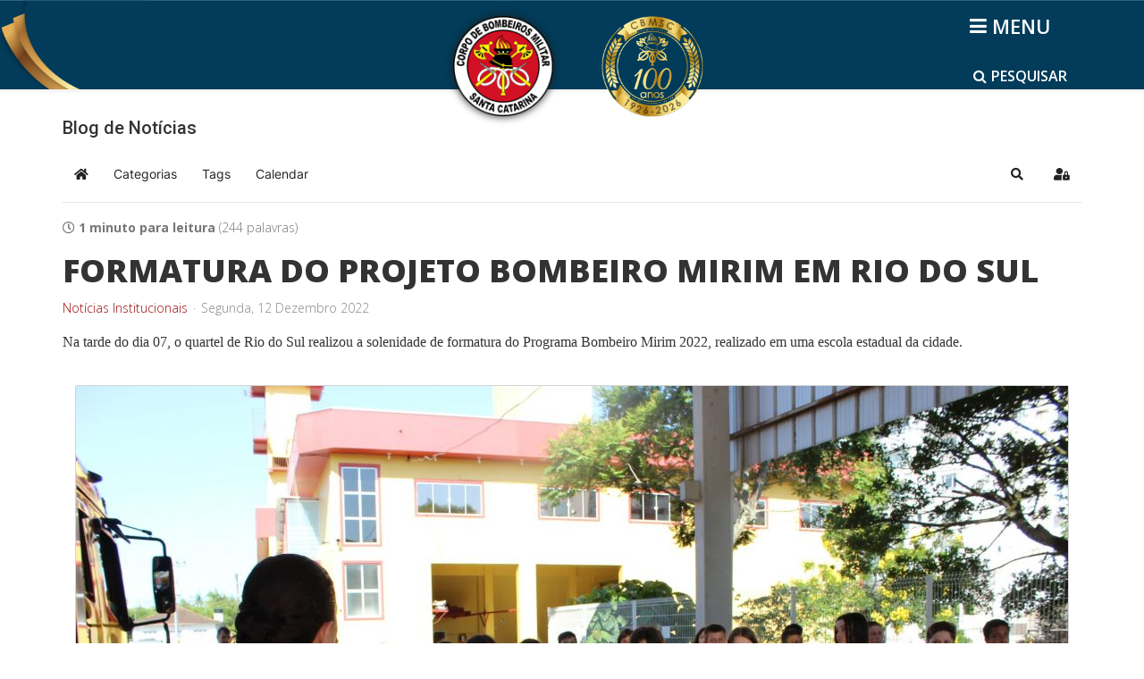

--- FILE ---
content_type: text/html; charset=utf-8
request_url: https://cbm.sc.gov.br/index.php/blog-de-noticias/formatura-do-projeto-bombeiro-mirim-em-rio-do-sul
body_size: 13481
content:
<!DOCTYPE html>
<html xmlns="http://www.w3.org/1999/xhtml" xml:lang="pt-br" lang="pt-br" dir="ltr">
    <head>
        <meta http-equiv="X-UA-Compatible" content="IE=edge">
        <meta name="viewport" content="width=device-width, initial-scale=1">
                <!-- head -->
        <base href="https://cbm.sc.gov.br/index.php/blog-de-noticias/formatura-do-projeto-bombeiro-mirim-em-rio-do-sul" />
	<meta http-equiv="content-type" content="text/html; charset=utf-8" />
	<meta name="keywords" content="CBMSC, CBM,
bombeiro" />
	<meta name="rights" content="CBMSC" />
	<meta name="description" content="Na tarde do dia 07, o quartel de Rio do Sul realizou a solenidade de formatura do Programa Bombeiro Mirim 2022, realizado em uma escola estadual da cidade.&amp;nbsp;" />
	<meta name="generator" content="Joomla! - Open Source Content Management" />
	<title>FORMATURA DO PROJETO BOMBEIRO MIRIM EM RIO DO SUL - Blog de Notícias</title>
	<link href="https://cbm.sc.gov.br/index.php/blog-de-noticias?view=rsd&tmpl=component" rel="EditURI" type="application/rsd+xml" />
	<link href="https://cbm.sc.gov.br/components/com_easyblog/wlwmanifest.xml" rel="wlwmanifest" type="application/wlwmanifest+xml" />
	<link href="https://cbm.sc.gov.br/index.php/blog-de-noticias/formatura-do-projeto-bombeiro-mirim-em-rio-do-sul" rel="canonical" />
	<link href="/index.php/blog-de-noticias/formatura-do-projeto-bombeiro-mirim-em-rio-do-sul?format=amp" rel="amphtml" />
	<link href="//cbm.sc.gov.br/images/NovoBlog/11816/b2ap3_thumbnail_IMG_8578.JPG" rel="preload" as="image" />
	<link href="/images/imagens/Logo_pqueno.png" rel="shortcut icon" type="image/vnd.microsoft.icon" />
	<link href="/media/com_jce/site/css/content.min.css?badb4208be409b1335b815dde676300e" rel="stylesheet" type="text/css" />
	<link href="//fonts.googleapis.com/css?family=Open+Sans:300,300italic,regular,italic,600,600italic,700,700italic,800,800italic&amp;subset=latin" rel="stylesheet" type="text/css" />
	<link href="//fonts.googleapis.com/css?family=Roboto:100,100italic,300,300italic,regular,italic,500,500italic,700,700italic,900,900italic&amp;subset=latin-ext" rel="stylesheet" type="text/css" />
	<link href="/templates/shaper_helix3/css/bootstrap.min.css" rel="stylesheet" type="text/css" />
	<link href="/templates/shaper_helix3/css/font-awesome.min.css" rel="stylesheet" type="text/css" />
	<link href="/templates/shaper_helix3/css/legacy.css" rel="stylesheet" type="text/css" />
	<link href="/templates/shaper_helix3/css/template.css" rel="stylesheet" type="text/css" />
	<link href="/templates/shaper_helix3/css/presets/cbmsc.css" rel="stylesheet" class="preset" type="text/css" />
	<link href="/templates/shaper_helix3/css/custom.css" rel="stylesheet" type="text/css" />
	<link href="/templates/shaper_helix3/css/frontend-edit.css" rel="stylesheet" type="text/css" />
	<link href="/media/jui/css/chosen.css?2790c9277576ba8d8b9b5c2546597b64" rel="stylesheet" type="text/css" />
	<link href="/media/com_finder/css/finder.css?2790c9277576ba8d8b9b5c2546597b64" rel="stylesheet" type="text/css" />
	<link href="/media/foundry/css/foundry.min.css?71f13d02d937c88bb0a174fd617138cd=1" rel="stylesheet" type="text/css" />
	<link href="/media/foundry/css/vendor/fontawesome/css/all.min.css?71f13d02d937c88bb0a174fd617138cd=1" rel="stylesheet" type="text/css" />
	<link href="/components/com_easyblog/themes/origami/styles/style-6.0.9.min.css" rel="stylesheet" type="text/css" />
	<link href="/modules/mod_stackideas_toolbar/assets/css/toolbar.min.css" rel="stylesheet" type="text/css" />
	<link href="/media/foundry/css/utilities.min.css?71f13d02d937c88bb0a174fd617138cd=1" rel="stylesheet" type="text/css" />
	<link href="/templates/shaper_helix3/html/com_easyblog/styles/custom.css" rel="stylesheet" type="text/css" />
	<style type="text/css">
body{font-family:Open Sans, sans-serif; font-size:14px; font-weight:300; }h1{font-family:Open Sans, sans-serif; font-weight:800; }h2{font-family:Roboto, sans-serif; font-size:30px; font-weight:500; }h3{font-family:Roboto, sans-serif; font-size:22px; font-weight:500; }h4{font-family:Roboto, sans-serif; font-size:18px; font-weight:500; }h5{font-family:Roboto, sans-serif; font-size:16px; font-weight:500; }h6{font-family:Roboto, sans-serif; font-weight:500; }@media (min-width: 1400px) {
.container {
max-width: 1140px;
}
}#sp-header{ background-image:url("/images/logo_marcas/Faixas.png");background-repeat:no-repeat;background-size:cover;background-attachment:scroll;background-position:50% 50%; }#sp-corpo-do-site{ margin:30px 0px 20px 0px; }#sp-bottom{ background-color:#f5f5f5;margin:0px 0px 99px 0px; }#sp-assinaturas{ background-image:url("/images/logo_marcas/Faixa-Rodape.png");padding:10px 2px; }
	</style>
	<script type="application/json" class="joomla-script-options new">{"csrf.token":"3fd5325a09b706c0bc7cc6076e6ddde1","system.paths":{"root":"","base":""},"fd.options":{"rootUrl":"https:\/\/cbm.sc.gov.br","environment":"production","version":"1.1.15","token":"3fd5325a09b706c0bc7cc6076e6ddde1","scriptVersion":"71f13d02d937c88bb0a174fd617138cd=1","scriptVersioning":true,"isMobile":false}}</script>
	<script src="/media/jui/js/jquery.min.js?2790c9277576ba8d8b9b5c2546597b64" type="text/javascript"></script>
	<script src="/media/jui/js/jquery-noconflict.js?2790c9277576ba8d8b9b5c2546597b64" type="text/javascript"></script>
	<script src="/media/jui/js/jquery-migrate.min.js?2790c9277576ba8d8b9b5c2546597b64" type="text/javascript"></script>
	<script src="/media/system/js/core.js?2790c9277576ba8d8b9b5c2546597b64" type="text/javascript"></script>
	<script src="/media/foundry/scripts/core.min.js?71f13d02d937c88bb0a174fd617138cd=1" type="text/javascript"></script>
	<script src="https://cbm.sc.gov.br/modules/mod_stackideas_toolbar/assets/scripts/module.min.js" type="text/javascript"></script>
	<script src="/templates/shaper_helix3/js/bootstrap.min.js" type="text/javascript"></script>
	<script src="/templates/shaper_helix3/js/jquery.sticky.js" type="text/javascript"></script>
	<script src="/templates/shaper_helix3/js/main.js" type="text/javascript"></script>
	<script src="/templates/shaper_helix3/js/frontend-edit.js" type="text/javascript"></script>
	<script src="/media/jui/js/chosen.jquery.min.js?2790c9277576ba8d8b9b5c2546597b64" type="text/javascript"></script>
	<script src="/media/jui/js/jquery.autocomplete.min.js?2790c9277576ba8d8b9b5c2546597b64" type="text/javascript"></script>
	<script type="text/javascript">

var sp_preloader = '0';

var sp_gotop = '0';

var sp_offanimation = 'drarkplus';

	jQuery(function ($) {
		initChosen();
		$("body").on("subform-row-add", initChosen);

		function initChosen(event, container)
		{
			container = container || document;
			$(container).find(".advancedSelect").chosen({"disable_search_threshold":10,"search_contains":true,"allow_single_deselect":true,"placeholder_text_multiple":"Digite ou selecione algumas op\u00e7\u00f5es","placeholder_text_single":"Selecione uma op\u00e7\u00e3o","no_results_text":"Selecione alguma op\u00e7\u00e3o"});
		}
	});
	
jQuery(document).ready(function() {
	var value, searchword = jQuery('#mod-finder-searchword259');

		// Get the current value.
		value = searchword.val();

		// If the current value equals the default value, clear it.
		searchword.on('focus', function ()
		{
			var el = jQuery(this);

			if (el.val() === 'Pesquisar...')
			{
				el.val('');
			}
		});

		// If the current value is empty, set the previous value.
		searchword.on('blur', function ()
		{
			var el = jQuery(this);

			if (!el.val())
			{
				el.val(value);
			}
		});

		jQuery('#mod-finder-searchform259').on('submit', function (e)
		{
			e.stopPropagation();
			var advanced = jQuery('#mod-finder-advanced259');

			// Disable select boxes with no value selected.
			if (advanced.length)
			{
				advanced.find('select').each(function (index, el)
				{
					var el = jQuery(el);

					if (!el.val())
					{
						el.attr('disabled', 'disabled');
					}
				});
			}
		});
	var suggest = jQuery('#mod-finder-searchword259').autocomplete({
		serviceUrl: '/index.php/component/finder/?task=suggestions.suggest&amp;format=json&amp;tmpl=component',
		paramName: 'q',
		minChars: 1,
		maxHeight: 400,
		width: 300,
		zIndex: 9999,
		deferRequestBy: 500
	});});function showPesquisar259() {
  var modulo_busca = document.getElementById("modulo_busca259"); 
  //var search_box = document.getElementById("finder259");  
  var i_search = document.getElementById("i_search259");
  var i_close = document.getElementById("i_close259");
  if (modulo_busca.classList.contains("show_pesquisar")) {  
    i_search.style.display = "block";
    i_close.style.display = "none";
    modulo_busca.classList.remove("show_pesquisar");
  } else {    
    i_search.style.display = "none";
    i_close.style.display = "block";
    modulo_busca.classList.add("show_pesquisar");
  }
};
jQuery(document).ready(function() {
	var value, searchword = jQuery('#mod-finder-searchword263');

		// Get the current value.
		value = searchword.val();

		// If the current value equals the default value, clear it.
		searchword.on('focus', function ()
		{
			var el = jQuery(this);

			if (el.val() === 'Pesquisar...')
			{
				el.val('');
			}
		});

		// If the current value is empty, set the previous value.
		searchword.on('blur', function ()
		{
			var el = jQuery(this);

			if (!el.val())
			{
				el.val(value);
			}
		});

		jQuery('#mod-finder-searchform263').on('submit', function (e)
		{
			e.stopPropagation();
			var advanced = jQuery('#mod-finder-advanced263');

			// Disable select boxes with no value selected.
			if (advanced.length)
			{
				advanced.find('select').each(function (index, el)
				{
					var el = jQuery(el);

					if (!el.val())
					{
						el.attr('disabled', 'disabled');
					}
				});
			}
		});
	var suggest = jQuery('#mod-finder-searchword263').autocomplete({
		serviceUrl: '/index.php/component/finder/?task=suggestions.suggest&amp;format=json&amp;tmpl=component',
		paramName: 'q',
		minChars: 1,
		maxHeight: 400,
		width: 300,
		zIndex: 9999,
		deferRequestBy: 500
	});});function showPesquisar263() {
  var modulo_busca = document.getElementById("modulo_busca263"); 
  //var search_box = document.getElementById("finder263");  
  var i_search = document.getElementById("i_search263");
  var i_close = document.getElementById("i_close263");
  if (modulo_busca.classList.contains("show_pesquisar")) {  
    i_search.style.display = "block";
    i_close.style.display = "none";
    modulo_busca.classList.remove("show_pesquisar");
  } else {    
    i_search.style.display = "none";
    i_close.style.display = "block";
    modulo_busca.classList.add("show_pesquisar");
  }
};
	</script>
	<!--googleoff: index-->
<script type="text/javascript">
window.ezb = window.eb = {
	"environment": "production",
	"rootUrl": "https://cbm.sc.gov.br",
	"ajaxUrl": "https://cbm.sc.gov.br/?option=com_easyblog&lang=&Itemid=1120",
	"token": "3fd5325a09b706c0bc7cc6076e6ddde1",
	"mobile": false,
	"ios": false,
	"locale": "pt-BR",
	"momentLang": "pt-br",
	"direction": "ltr",
	"appearance": "light",
	"version": "3922345bbbd43179c61c242e03bb5af8",
	"scriptVersioning": true
};
</script>
<!--googleon: index-->
	<script src="/media/com_easyblog/scripts/site-6.0.9-basic.min.js"></script>
	<style type="text/css">#eb .eb-header .eb-toolbar,#eb .eb-toolbar__search { background-color:#ffffff;}#eb .eb-header .eb-toolbar,#eb .eb-toolbar__item--search,#eb .eb-toolbar__search .o-select-group .form-control {border-color:#ffffff; }#eb .eb-toolbar__search-close-btn > a,#eb .eb-toolbar__search-close-btn > a:hover,#eb .eb-toolbar__search-close-btn > a:focus,#eb .eb-toolbar__search-close-btn > a:active,#eb .eb-header .eb-toolbar .eb-toolbar__search-input,#eb .eb-header .eb-toolbar .o-nav__item .eb-toolbar__link,#eb .eb-toolbar__search .o-select-group .form-control,#eb .eb-toolbar .btn-search-submit { color:#000000 !important; }#eb .eb-toolbar__search .o-select-group__drop {color:#000000;}#eb .eb-toolbar__search .o-select-group,#eb .eb-header .eb-toolbar .o-nav__item.is-active .eb-toolbar__link,#eb .eb-header .eb-toolbar .o-nav__item .eb-toolbar__link:hover,#eb .eb-header .eb-toolbar .o-nav__item .eb-toolbar__link:focus,#eb .eb-header .eb-toolbar .o-nav__item .eb-toolbar__link:active { background-color:#cc0000; }#eb .eb-toolbar__link.has-composer,#eb .eb-toolbar .btn-search-submit {background-color:#cc0000 !important; }#eb .eb-reading-progress {background:#f5f5f5 !important;color:#22264e !important;}#eb .eb-reading-progress::-webkit-progress-bar {background:#f5f5f5 !important;}#eb .eb-reading-progress__container {background-color:#f5f5f5 !important;}#eb .eb-reading-progress::-moz-progress-bar {background:#22264e !important;}#eb .eb-reading-progress::-webkit-progress-value {background:#22264e !important;}#eb .eb-reading-progress__bar {background:#22264e !important;}</style>
	<!--googleoff: index-->
<script>
window.tb = {
"token": "3fd5325a09b706c0bc7cc6076e6ddde1",
"ajaxUrl": "https://cbm.sc.gov.br/index.php?option=com_ajax&module=stackideas_toolbar&format=json",
"userId": "0",
"appearance": "light",
"theme": "si-theme-foundry",
"ios": false,
"mobile": false,
};
</script>
<!--googleon: index-->

        <meta name="google-site-verification" content="kld-dS1TrTUVzBE0J93D65oRbkPssisQOV1uoBfmRhM" />

<!-- Google tag (gtag.js) - Google Analytics GA4 -->
<script async src="https://www.googletagmanager.com/gtag/js?id=G-191SPB8NK4"></script>
<script>
  window.dataLayer = window.dataLayer || [];
  function gtag(){dataLayer.push(arguments);}
  gtag('js', new Date());

  gtag('config', 'G-191SPB8NK4');
</script>
    </head>

    <body class="site com-easyblog view-entry no-layout no-task itemid-1120 pt-br ltr blog_principal  sticky-header layout-fluid blog_principal off-canvas-menu-init">

        <div class="body-wrapper">
            <div class="body-innerwrapper">
                <section id="sp-titulo"><div class="container"><div class="row"><div id="sp-title" class="col-lg-12 "><div class="sp-column "></div></div></div></div></section><header id="sp-header"><div class="container"><div class="row"><div id="sp-search" class="col-4 col-lg-4 "><div class="sp-column aaa"><div class="sp-module "><div class="sp-module-content"><div id="modulo_busca263">
    <a class="btn_pesquisar" onclick="showPesquisar263()"><i id="i_search263" class="fa fa-search"></i><i id="i_close263" class="fa fa-times" style="display: none;"></i><span>PESQUISAR</span></a>  

    <div id="finder263" class="caixa_pesquisa finder">
        <form id="mod-finder-searchform263" action="/index.php/pesquisa/busca-inteligente" method="get" class="form-search" role="search">
            <input type="text" name="q" id="mod-finder-searchword263" class="search-query input-medium" size="50" value="" placeholder="Pesquisar..."/><br /><label for="mod-finder-searchword263" class="element-invisible finder"> Busca Geral</label><button class="btn btn-primary hasTooltip  finder" type="submit" ><span class="icon-search icon-white"></span></button>
                                            </form>          
    </div>
</div>
</div></div><div class="sp-module  intra_web"><div class="sp-module-content">

<div class="custom intra_web"  >
	</div>
</div></div></div></div><div id="sp-logo1" class="col-4 col-lg-4 "><div class="sp-column aaa"><div class="sp-module "><div class="sp-module-content">

<div class="custom"  >
	<p style="display: flex; justify-content: center;"><a href="/index.php"> <img src="/images/logo_marcas/Logo.png" alt="Logo CBMSC" height="150px" /> </a> <a href="/100anos"> <img src="/images/logo_marcas/Logo_Centenário.png" alt="Logo Centenário" height="150" class="logo-centenario" /> </a></p>
<style>

#sp-logo1 a .logo-centenario {
     margin-top: 18px;
     max-width: 114px; 
     margin-left: 40px;
 }

  @media (max-width: 576px) {
    #sp-logo1 a .logo-centenario {
      margin-left: 4px;
    }
  }

@media (max-height: 480px) {
  #sp-logo1 a .logo-centenario {
    max-width: 71px;
    margin-top: 5px;
  }

</style></div>
</div></div></div></div><div id="sp-menu" class="col-4 col-lg-4 "><div class="sp-column aaa"><div class="sp-module "><div class="sp-module-content"><div id="modulo_busca259">
    <a class="btn_pesquisar" onclick="showPesquisar259()"><i id="i_search259" class="fa fa-search"></i><i id="i_close259" class="fa fa-times" style="display: none;"></i><span>PESQUISAR</span></a>  

    <div id="finder259" class="caixa_pesquisa finder">
        <form id="mod-finder-searchform259" action="/index.php/pesquisa/busca-inteligente" method="get" class="form-search" role="search">
            <input type="text" name="q" id="mod-finder-searchword259" class="search-query input-medium" size="50" value="" placeholder="Pesquisar..."/><br /><label for="mod-finder-searchword259" class="element-invisible finder">Busca Geral</label><button class="btn btn-primary hasTooltip  finder" type="submit" ><span class="icon-search icon-white"></span></button>
                                            </form>          
    </div>
</div>
</div></div>			<a id="offcanvas-toggler" aria-label="Helix3 Megamenu Options" href="#"><i class="fa fa-bars" title="Helix3 Megamenu Options"></i></a>
		</div></div></div></div></header><section id="sp-corpo-do-site"><div class="container"><div class="row"><div id="sp-component" class="col-lg-12 "><div class="sp-column "><div id="system-message-container">
	</div>
<div id="eb" class="eb-component eb-origami eb-view-entry eb-layout-default blog_principal			si-theme--light
												 is-desktop								">
	<div class="eb-container" data-eb-container>

		<div class="eb-container__main">
			<div class="eb-content">
				
								<div class="eb-headers">
											
												
						<div class="eb-header">
														<div class="eb-brand">
																	<h2 class="eb-brand-name reset-heading">Blog de Notícias</h2>
								
								
															</div>
													</div>

						
																	
					<div class="eb-modules-wrap eb-modules-stackideas-toolbar fd-cf">		<div class="moduletable">
						<div id="fd" class="mod-si-toolbar "
	data-fd-toolbar
	data-fd-unique="696f405db4f5c"
	data-fd-main="com_easyblog"
	data-fd-polling-url="aHR0cHM6Ly9jYm0uc2MuZ292LmJyL2luZGV4LnBocD9vcHRpb249Y29tX2FqYXgmbW9kdWxlPXN0YWNraWRlYXNfdG9vbGJhciZmb3JtYXQ9anNvbiZtZXRob2Q9cG9sbGluZw=="
	data-fd-polling-interval="30"
	data-fd-error="Some error occurred while fetching content."
	data-fd-responsive=""
	data-fd-search-suggestion="false"
	data-fd-search-suggestion-minimum="3"
	>
	<div class="light si-theme-foundry">
		<div class="fd-toolbar" data-fd-toolbar-wrapper>
			<div class="fd-toolbar__item fd-toolbar__item--home mr-3xs">
	<nav class="fd-toolbar__o-nav">
		<div class="fd-toolbar__o-nav-item ">
			<a href="/index.php/blog-de-noticias" class="fd-toolbar__link">
				<i aria-hidden="true" class="fdi fa fa-home"></i>
				<span class="sr-only">Home</span>
			</a>
		</div>
	</nav>
</div>

<div class="fd-toolbar__item fd-toolbar__item--submenu" data-fd-toolbar-menu="">
	<div class="fd-toolbar__o-nav">
								<div class="fd-toolbar__o-nav-item ">
				<a href="/index.php/blog-de-noticias/categories" class="fd-toolbar__link" title="Categorias">
					<span>Categorias</span>
				</a>
			</div>
						<div class="fd-toolbar__o-nav-item ">
				<a href="/index.php/blog-de-noticias-2" class="fd-toolbar__link" title="Tags">
					<span>Tags</span>
				</a>
			</div>
						<div class="fd-toolbar__o-nav-item ">
				<a href="/index.php/blog-de-noticias/calendar/calendarView" class="fd-toolbar__link" title="Calendar">
					<span>Calendar</span>
				</a>
			</div>
					
			</div>
</div>

			<div class="fd-toolbar__item fd-toolbar__item--search">
	<div id="fd-toolbar-search" class="fd-toolbar__search">
		<form name="fd-toolbar-search" data-fd-search-toolbar-form method="post" action="/index.php/blog-de-noticias" class="fd-toolbar__search-form">

			<a href="javascript:void(0);" class="fd-toolbar-btn " title="Categorias"
	data-fd-dropdown="toolbar"
	data-fd-dropdown-offset="[0, 0]"
	data-fd-dropdown-trigger="click"
	data-fd-dropdown-placement="bottom-start"
	data-fd-dropdown-content="action/categories"
	data-fd-component="com_easyblog"
	>
	<span>Categorias: &nbsp;</span>
	<span class="font-normal" data-fd-search-filter>Todas as Categorias</span>
	<i class="fdi fa fa-chevron-down ml-2xs"></i>
</a>
<div class="hidden">
	<div id="fd" class="">
		<div class="light si-theme-foundry">
			<div class="o-dropdown divide-y divide-gray-200 md:w-[400px] " data-fd-dropdown-wrapper>
				<div class="o-dropdown__bd py-sm px-xs overflow-y-auto max-h-[380px] divide-y divide-gray-200 space-y-smx" data-fd-dropdown-body data-fd-toolbar-dropdown-menus>
					<div class="px-sm py-sm hover:no-underline text-gray-800">
						<div class="space-y-md">
			<div class="o-placeholder-loader">
			<div class="flex w-full">
				
				<div class=" space-y-xs flex flex-grow flex-col">
										<div class="o-placeholder-box w-6/12"></div>
										<div class="o-placeholder-box w-7/12"></div>
										<div class="o-placeholder-box w-4/12"></div>
										<div class="o-placeholder-box w-3/12"></div>
									</div>

							</div>
		</div>
	</div>					</div>
				</div>
			</div>
		</div>
	</div>
</div>
<input type="hidden" name="category_id" value="" 
	 
	data-fd-search-category-id 
/>

			
			<label for="fd-search" class="sr-only">Pesquisar...</label>



	
					<input type="text"
				name="query"
				id="fd-search"				class="o-form-control fd-toolbar__search-input "
				value=""
				placeholder="Pesquisar..."				data-search-input autocomplete="off" data-fd-component="com_easyblog"											/>

		
		
	

<div class="t-hidden" data-fd-toolbar-dropdown>
	<div id="fd">
		<div class="light si-theme-foundry">
			<div class="o-dropdown divide-y divide-gray-200 w-full" data-fd-dropdown-wrapper>
				<div class="o-dropdown__hd px-md py-md" data-fd-dropdown-header>
					<div class="font-bold text-sm text-gray-800">Suggested keywords</div>
				</div>
				<div class="o-dropdown__bd py-sm px-xs overflow-y-auto max-h-[380px] divide-y divide-gray-200 space-y-smx" data-fd-dropdown-body>
					<div class="px-sm py-sm hover:no-underline text-gray-800">
						<div class="space-y-md">
			<div class="o-placeholder-loader">
			<div class="flex w-full">
				
				<div class=" space-y-xs flex flex-grow flex-col">
										<div class="o-placeholder-box w-6/12"></div>
										<div class="o-placeholder-box w-7/12"></div>
										<div class="o-placeholder-box w-4/12"></div>
										<div class="o-placeholder-box w-3/12"></div>
									</div>

							</div>
		</div>
	</div>					</div>
				</div>
			</div>
		</div>
	</div>
</div>
			<input type="hidden" name="option" value="com_easyblog" 
	 
	 
/>
			<input type="hidden" name="controller" value="search" 
	 
	 
/>
			<input type="hidden" name="task" value="search.query" 
	 
	 
/>
			<input type="hidden" name="Itemid" value="1744" 
	 
	 
/>
			<input type="hidden" name="3fd5325a09b706c0bc7cc6076e6ddde1" value="1" />

			<div class="fd-toolbar__search-submit-btn">
				<button class="
	o-btn
	o-btn--default		fd-toolbar__link fd-toolbar__btn-search
							text-sm leading-sm px-sm py-xs							
	
"  type="submit">
			<i class="fdi fdi fa fa-search "
	></i>
	
			&nbsp;
	
			Pesquisar	</button>
			</div>
			<div class="fd-toolbar__search-close-btn">
				<a href="javascript:void(0);" class="" data-fd-toolbar-search-toggle>
					<i aria-hidden="true" class="fdi fa fa-times"></i>
					<span class="sr-only">x</span>
				</a>
			</div>
		</form>
	</div>
</div>
			<div class="fd-toolbar__item fd-toolbar__item--action">
				<nav class="o-nav fd-toolbar__o-nav">
					
					<div class="fd-toolbar__o-nav-item" 
	data-fd-tooltip="toolbar"
	data-fd-tooltip-title="Pesquisar"
	data-fd-tooltip-placement="top" 
	role="button"
	>
	<a href="javascript:void(0);" 
		data-fd-toolbar-search-toggle
		data-fd-component="com_easyblog" 
		data-fd-moduleId="314" 
		data-fd-mobile=""
		class="fd-toolbar__link"
		>
		<i aria-hidden="true" class="fdi fa fa-search"></i>
		<span class="sr-only">Pesquisar</span>
	</a>
</div>
					
					
					<div class="fd-toolbar__o-nav-item md:flex" >
	<a href="javascript:void(0);" class="fd-toolbar__link" 
		data-fd-dropdown="toolbar"
		data-fd-dropdown-placement="bottom-end" 
		data-fd-dropdown-offset="[0, 0]"
		data-fd-dropdown-trigger="click"
		data-fd-dropdown-max-width

		data-fd-tooltip="toolbar"
		data-fd-tooltip-title="Sign In"
		data-fd-tooltip-placement="top"
		>
		<i aria-hidden="true" class="fdi fa fa-user-lock"></i>
		<span class="sr-only">Sign In</span>
	</a>

	<div class="hidden" data-fd-toolbar-dropdown="">
		<div id="fd">
			<div class="light si-theme-foundry">
				<div class="o-dropdown divide-y divide-gray-300 md:w-[320px]">
					<div class="o-dropdown__hd px-md py-md">
						<div class="font-bold text-sm text-gray-800">
							Entre em sua conta.						</div>

											</div>
					<div class="o-dropdown__bd px-md py-sm" data-fd-toolbar-dropdown-menus>
						<form action="/index.php/blog-de-noticias" class="space-y-sm" method="post">
							<div class="o-form-group o-form-group--ifta " data-fd-label="foundry" >
	
	
			

	
					<input type="text"
				name="username"
				id="fd-username"				class="o-form-control o-form-control"
				value=""
																			/>

		
		
	
	
	
	
	<label class="o-form-label" for="fd-username">Usuário</label>

	</div>
							<div class="o-form-group o-form-group--ifta " data-fd-label="foundry" >
	
	
			<input type="password"
	name="password"
	id="fd-password"	class="o-form-control o-form-control"
	value=""
	
		autocomplete="current-password"
	
		/>
	
	
	
	<label class="o-form-label" for="fd-password">Password</label>

	</div>
							
							<div class="flex flex-col space-y-sm">
								<label class="o-form-check">
									<input class="fd-custom-check" type="checkbox" name="remember" id="fd-remember">
									<span class="o-form-check__text">Mantenha-me conectado</span>
								</label>
								

								<div class="">
									<button class="
	o-btn
	o-btn--primary	flex w-full	
	
							text-sm leading-sm px-md py-xs							
"  type="submit">
	
	
			Entrar	</button>
								</div>
							</div>

							
							
							<input type="hidden" name="option" value="com_users" 
	 
	 
/>
							<input type="hidden" name="task" value="user.login" 
	 
	 
/>
							<input type="hidden" name="return" value="aHR0cHM6Ly9jYm0uc2MuZ292LmJyL2luZGV4LnBocC9ibG9nLWRlLW5vdGljaWFzL2Zvcm1hdHVyYS1kby1wcm9qZXRvLWJvbWJlaXJvLW1pcmltLWVtLXJpby1kby1zdWw=" 
	 
	 
/>
							<input type="hidden" name="3fd5325a09b706c0bc7cc6076e6ddde1" value="1" />
						</form>
					</div>
					<div class="o-dropdown__ft py-sm px-xs">
						<div class="flex justify-center divide-x divide-gray-300">
							<a href="/index.php/usuario-perfil?view=remind" class="fd-link px-sm text-xs">Forgot username?</a> 
							<a href="/index.php/usuario-perfil?view=reset" class="fd-link px-sm text-xs">Forgot password?</a>
						</div>
					</div>
				</div>
			</div>
		</div>
	</div>
</div>

									</nav>
			</div>
		</div>

					<div class="fd-toolbar-divider"></div>
			</div>

	<div class="t-hidden" data-fd-tooltip-wrapper>
	<div id="fd" data-fd-tooltip-block data-appearance="light">
		<div class="light si-theme-foundry">
			<div class="o-tooltip" data-fd-tooltip-message></div>
		</div>
	</div>
</div></div>
		</div>
	</div>				</div>
				
				
									<div class="eb-template" data-name="site/layout/image/popup">
	<div id="eb" class="eb-image-popup">
		<div class="eb-image-popup-header">
			<div class="eb-image-popup-close-button"><i class="fdi fa fa-times"></i></div>
		</div>
		<div class="eb-image-popup-container"></div>
		<div class="eb-image-popup-footer">
			<div class="eb-image-popup-thumbs"></div>
		</div>
		<div class="eb-loader-o size-lg"></div>
	</div>
</div>
<div class="eb-template" data-name="site/layout/image/popup/thumb">
	<div class="eb-image-popup-thumb"><div></div></div>
</div>
					<div class="eb-template" data-name="site/layout/image/container">
	<div class="eb-image">
		<div class="eb-image-figure">
			<a class="eb-image-viewport"></a>
		</div>
		<div class="eb-image-caption"><span></span></div>
	</div>
</div>
				
				<div data-eb-posts>
	<div data-eb-posts-wrapper>
		<div data-eb-post-section data-url="https://cbm.sc.gov.br/index.php/blog-de-noticias/formatura-do-projeto-bombeiro-mirim-em-rio-do-sul" data-page-title="FORMATURA DO PROJETO BOMBEIRO MIRIM EM RIO DO SUL - Blog de Notícias" data-permalink="/index.php/blog-de-noticias/formatura-do-projeto-bombeiro-mirim-em-rio-do-sul" data-post-title="FORMATURA DO PROJETO BOMBEIRO MIRIM EM RIO DO SUL">
	<div class="eb-adsense-head clearfix">
			</div>

	<div data-blog-post>
		
		<div id="entry-11816" class="eb-entry fd-cf" data-blog-posts-item data-id="11816" data-uid="11816.19810">

			<div data-blog-reading-container>
				
				
				
				
				
								<div class="eb-post-state">
											<div class="eb-post-state__item">
	<div class="eb-reading-indicator">
		<span class="eb-reading-indicator__icon"><i class="fdi far fa-clock"></i></span>
		<span class="eb-reading-indicator__time">1 minuto para leitura</span>
		<span class="eb-reading-indicator__count">(244 palavras)</span>
	</div>
</div>
					
									</div>
				
				<div class="eb-entry-head">
											<h1 id="title-11816" class="eb-entry-title reset-heading  ">
	FORMATURA DO PROJETO BOMBEIRO MIRIM EM RIO DO SUL</h1>
					
					
					<div class="eb-entry-meta text-muted">
	
		<div>
		<div class="eb-post-category comma-seperator">
	
		<span>
		<a href="/index.php/blog-de-noticias/categories/noticiasinstitucionais">Notícias Institucionais</a>
	</span>
	</div>	</div>
	
	
		<div>
		<div class="eb-post-date">
	
	<time class="eb-meta-date" content="12-12-22">
		Segunda, 12 Dezembro 2022	</time>
</div>
	</div>
	
	
	
	</div>
				</div>

				<div class="eb-entry-body type-standard clearfix">
					<div class="eb-entry-article clearfix" data-blog-content>
						
						
						


<div  class="ebd-block   " data-type="text" style="text-align: justify; font-size: 16px; line-height: 120%; font-family: Verdana;"><p>   Na tarde do dia 07, o quartel de Rio do Sul realizou a solenidade de formatura do Programa Bombeiro Mirim 2022, realizado em uma escola estadual da cidade.&nbsp;</p><p><br></p></div>
<div  class="ebd-block   " data-type="image" style="text-align: center;"><div class="eb-image style-clear">
	<div class="eb-image-figure is-responsive">
		
					<a class="eb-image-viewport">
									<img src="/images/NovoBlog/11816/IMG_8507.JPG" 				/>
									</a>
	</div>
				</div></div>
<div  class="ebd-block   " data-type="text" style="font-family: Verdana; font-size: 16px; line-height: 120%; text-align: justify;"><p><br></p><p>O Bombeiro Mirim tem a finalidade de ensinar às crianças sobre as mais diversas atividades desenvolvidas pelo Corpo de Bombeiros Militar de Santa Catarina (CBMSC) em seu dia a dia. A ementa do programa engloba temas relacionados a serviços de emergência, prevenção de acidentes na infância e na juventude, primeiros socorros, segurança e prevenção em desastres naturais, segurança contra incêndio e ao final, uma visita ao quartel e formatura.</p><p><br></p></div>
<div  class="ebd-block   " data-type="image" style="text-align: center;"><div class="eb-image style-clear">
	<div class="eb-image-figure is-responsive">
		
					<a class="eb-image-viewport">
									<img src="/images/NovoBlog/11816/IMG_8377.JPG" 				/>
									</a>
	</div>
				</div></div>
<div  class="ebd-block   " data-type="text" style="font-family: Verdana; font-size: 16px; line-height: 120%; text-align: justify;"><p><br>   </p><p>Participaram do programa os alunos da turma do 6º ano vespertino da Escola de Educação Básica Willy Hering, localizada no bairro Bela Aliança em Rio do Sul. Ao todo, 26 crianças foram contempladas e receberam a honra de se tornarem bombeiros mirins, contribuindo para uma sociedade mais segura e promovendo o exercício pleno da cidadania.&nbsp;</p><p><br></p></div>
<div  class="ebd-block   " data-type="image" style="text-align: center;"><div class="eb-image style-clear">
	<div class="eb-image-figure is-responsive">
		
					<a class="eb-image-viewport">
									<img src="/images/NovoBlog/11816/20221207_144535.jpg" 				/>
									</a>
	</div>
				</div></div>
<div  class="ebd-block   " data-type="text" style="font-family: Verdana; font-size: 16px; line-height: 120%; text-align: justify;"><br><div>Destacam-se pela execução do projeto os instrutores: soldado Raquel Baade, soldado Douglas Costa e soldado Felipe Fortunato Cardoso.<span class="redactor-invisible-space"><br></span></div><div><span class="redactor-invisible-space"><br></span></div></div>
<div  class="ebd-block   " data-type="text" style="font-size: 16px; line-height: 120%; text-align: left; font-family: Verdana;"><p><strong data-redactor-tag="strong" data-verified="redactor">Créditos:</strong><br>Texto: agente temporário Regina Knopf<br>Imagens: Divulgação CBMSC/Rio do Sul<br>Assessoria de Imprensa CBMSC: (48) 98843-4427<br><strong data-redactor-tag="strong" data-verified="redactor">Centro de Comunicação Social<br>Corpo de Bombeiros Militar de Santa Catarina</strong> <br></p></div>


						
											</div>

					
					
					
										<div class="mb-20">
						<div class="eb-shares eb-shares--without-name eb-shares--without-counter mt-20" data-eb-bookmarks>
			<a href="javascript:void(0);" class="btn btn-eb-facebook   " data-bookmarks-button data-url="https://www.facebook.com/sharer/sharer.php?u=https%3A%2F%2Fcbm.sc.gov.br%2Findex.php%2Fblog-de-noticias%2Fformatura-do-projeto-bombeiro-mirim-em-rio-do-sul">

		<i class="fdi fab fa-facebook"></i>
	
	
	</a>
			<a href="javascript:void(0);" class="btn btn-eb-twitter   " data-bookmarks-button data-url="https://twitter.com/intent/tweet?url=https%3A%2F%2Fcbm.sc.gov.br%2Findex.php%2Fblog-de-noticias%2Fformatura-do-projeto-bombeiro-mirim-em-rio-do-sul&amp;text=FORMATURA+DO+PROJETO+BOMBEIRO+MIRIM+EM+RIO+DO+SUL">

		<i class="fdi fab fa-twitter"></i>
	
	
	</a>
	 
        <a class="btn btn-eb-whatsapp whatsapp" data-toggle="tooltip" data-placement="top" title="Compartilhe no WhatsApp" href="https://api.whatsapp.com/send/?text=https://cbm.sc.gov.br/index.php/blog-de-noticias/formatura-do-projeto-bombeiro-mirim-em-rio-do-sul/formatura-do-projeto-bombeiro-mirim-em-rio-do-sul" target="_blank">
		<i class="fdi fab fa-whatsapp"></i>
	</a> 
</div>
					</div>
					
					
										<div class="eb-entry-tags">
						<div class="eb-tags cell-top type-1">
	<div class="col-cell cell-label"></div>
	<div class="col-cell cell-tags">
				<span>
			<a href="/index.php/blog-de-noticias-2/bombeiros">Bombeiros</a>
		</span>
				<span>
			<a href="/index.php/blog-de-noticias-2/cbmsc">CBMSC</a>
		</span>
				<span>
			<a href="/index.php/blog-de-noticias-2/15-batalhao">15º Batalhão</a>
		</span>
				<span>
			<a href="/index.php/blog-de-noticias-2/rio-do-sul">Rio do Sul</a>
		</span>
			</div>
</div>
					</div>
					
																
																
									</div>
			</div>

			
							<div class="eb-post-related">
	<h4 class="eb-section-heading reset-heading">Posts Relacionados</h4>

	<div class="eb-entry-related clearfix ">
				<div>
												<a href="/index.php/blog-de-noticias/programa-golfinho-forma-cerca-de-200-criancas-na-praia-de-fora-em-palhoca" class="eb-related-thumb" style="background-image: url('https://cbm.sc.gov.br/images/NovoBlog/15760/b2ap3_thumbnail_WhatsApp-Image-2026-01-16-at-12.19.34-1.jpeg') !important;"></a>
							
			<h3 class="eb-related-title">
				<a href="/index.php/blog-de-noticias/programa-golfinho-forma-cerca-de-200-criancas-na-praia-de-fora-em-palhoca">PROGRAMA GOLFINHO FORMA CERCA DE 200 CRIANÇAS NA PRAIA DE FORA, EM PALHOÇA</a>
			</h3>

			<div class="text-muted">
				<a class="eb-related-category text-inherit" href="/index.php/blog-de-noticias/categories/noticiasinstitucionais">Notícias Institucionais</a>
			</div>
		</div>
				<div>
												<a href="/index.php/blog-de-noticias/bombeiros-militares-localizam-pessoa-perdida-em-costao-entre-joaquina-e-gravata-com-apoio-de-drone-termico" class="eb-related-thumb" style="background-image: url('https://cbm.sc.gov.br/images/NovoBlog/15759/b2ap3_thumbnail_WhatsApp-Image-2026-01-11-at-08.39.27.jpeg') !important;"></a>
							
			<h3 class="eb-related-title">
				<a href="/index.php/blog-de-noticias/bombeiros-militares-localizam-pessoa-perdida-em-costao-entre-joaquina-e-gravata-com-apoio-de-drone-termico">BOMBEIROS MILITARES LOCALIZAM PESSOA PERDIDA EM COSTÃO ENTRE JOAQUINA E GRAVATÁ COM APOIO DE DRONE TÉRMICO</a>
			</h3>

			<div class="text-muted">
				<a class="eb-related-category text-inherit" href="/index.php/blog-de-noticias/categories/noticiasoperacionais">Notícias Operacionais</a>
			</div>
		</div>
				<div>
												<a href="/index.php/blog-de-noticias/bombeiros-militares-fazem-parto-de-gemeos-dentro-de-ambulancia-em-florianopolis" class="eb-related-thumb" style="background-image: url('https://cbm.sc.gov.br/images/NovoBlog/15758/b2ap3_thumbnail_WhatsApp-Image-2026-01-14-at-15.52.19.png') !important;"></a>
							
			<h3 class="eb-related-title">
				<a href="/index.php/blog-de-noticias/bombeiros-militares-fazem-parto-de-gemeos-dentro-de-ambulancia-em-florianopolis">BOMBEIROS MILITARES FAZEM PARTO DE GÊMEOS DENTRO DE AMBULÂNCIA EM FLORIANÓPOLIS</a>
			</h3>

			<div class="text-muted">
				<a class="eb-related-category text-inherit" href="/index.php/blog-de-noticias/categories/noticiasoperacionais">Notícias Operacionais</a>
			</div>
		</div>
			</div>
</div>
					</div>

		
		
			</div>

	<div class="eb-adsense-foot clearfix">
			</div>
</div>

<script type="application/ld+json">
{
	"@context": "http://schema.org",
	"mainEntityOfPage": "https://cbm.sc.gov.br/index.php/blog-de-noticias/formatura-do-projeto-bombeiro-mirim-em-rio-do-sul",
	"@type": ["BlogPosting", "Organization"],
	"name": "CBMSC",
	"headline": "FORMATURA DO PROJETO BOMBEIRO MIRIM EM RIO DO SUL",
	"image": "https://cbm.sc.gov.br/images/NovoBlog/11816/b2ap3_thumbnail_IMG_8578.JPG",
	"editor": "Sd Natalia - CCS",
	"genre": "Notícias Institucionais",
	"wordcount": "244",
	"publisher": {
		"@type": "Organization",
		"name": "CBMSC",
		"logo": {"@type":"ImageObject","url":"https:\/\/cbm.sc.gov.br\/images\/easyblog_override\/schema\/logo.png","width":4000,"height":4000}	},
	"datePublished": "2022-12-12",
	"dateCreated": "2022-12-12",
	"dateModified": "2022-12-12",
	"description": "Corpo de Bombeiros Militar de Santa Catarina",
	"articleBody": "&lt;div  class=&quot;ebd-block   &quot; data-type=&quot;text&quot; style=&quot;text-align: justify; font-size: 16px; line-height: 120%; font-family: Verdana;&quot;&gt;&lt;p&gt;   Na tarde do dia 07, o quartel de Rio do Sul realizou a solenidade de formatura do Programa Bombeiro Mirim 2022, realizado em uma escola estadual da cidade.&amp;nbsp;&lt;/p&gt;&lt;/div&gt;

&lt;div  class=&quot;ebd-block   &quot; data-type=&quot;text&quot; style=&quot;text-align: justify; font-size: 16px; line-height: 120%; font-family: Verdana;&quot;&gt;&lt;p&gt;   Na tarde do dia 07, o quartel de Rio do Sul realizou a solenidade de formatura do Programa Bombeiro Mirim 2022, realizado em uma escola estadual da cidade.&amp;nbsp;&lt;/p&gt;&lt;p&gt;&lt;br&gt;&lt;/p&gt;&lt;/div&gt;
&lt;div  class=&quot;ebd-block   &quot; data-type=&quot;image&quot; style=&quot;text-align: center;&quot;&gt;&lt;div class=&quot;eb-image style-clear&quot;&gt;
	&lt;div class=&quot;eb-image-figure is-responsive&quot;&gt;
		
					&lt;a class=&quot;eb-image-viewport&quot;&gt;
									&lt;img src=&quot;images/NovoBlog/11816/IMG_8507.JPG&quot; 				/&gt;
									&lt;/a&gt;
	&lt;/div&gt;
				&lt;/div&gt;&lt;/div&gt;
&lt;div  class=&quot;ebd-block   &quot; data-type=&quot;text&quot; style=&quot;font-family: Verdana; font-size: 16px; line-height: 120%; text-align: justify;&quot;&gt;&lt;p&gt;&lt;br&gt;&lt;/p&gt;&lt;p&gt;O Bombeiro Mirim tem a finalidade de ensinar &agrave;s crian&ccedil;as sobre as mais diversas atividades desenvolvidas pelo Corpo de Bombeiros Militar de Santa Catarina (CBMSC) em seu dia a dia. A ementa do programa engloba temas relacionados a servi&ccedil;os de emerg&ecirc;ncia, preven&ccedil;&atilde;o de acidentes na inf&acirc;ncia e na juventude, primeiros socorros, seguran&ccedil;a e preven&ccedil;&atilde;o em desastres naturais, seguran&ccedil;a contra inc&ecirc;ndio e ao final, uma visita ao quartel e formatura.&lt;/p&gt;&lt;p&gt;&lt;br&gt;&lt;/p&gt;&lt;/div&gt;
&lt;div  class=&quot;ebd-block   &quot; data-type=&quot;image&quot; style=&quot;text-align: center;&quot;&gt;&lt;div class=&quot;eb-image style-clear&quot;&gt;
	&lt;div class=&quot;eb-image-figure is-responsive&quot;&gt;
		
					&lt;a class=&quot;eb-image-viewport&quot;&gt;
									&lt;img src=&quot;images/NovoBlog/11816/IMG_8377.JPG&quot; 				/&gt;
									&lt;/a&gt;
	&lt;/div&gt;
				&lt;/div&gt;&lt;/div&gt;
&lt;div  class=&quot;ebd-block   &quot; data-type=&quot;text&quot; style=&quot;font-family: Verdana; font-size: 16px; line-height: 120%; text-align: justify;&quot;&gt;&lt;p&gt;&lt;br&gt;   &lt;/p&gt;&lt;p&gt;Participaram do programa os alunos da turma do 6&ordm; ano vespertino da Escola de Educa&ccedil;&atilde;o B&aacute;sica Willy Hering, localizada no bairro Bela Alian&ccedil;a em Rio do Sul. Ao todo, 26 crian&ccedil;as foram contempladas e receberam a honra de se tornarem bombeiros mirins, contribuindo para uma sociedade mais segura e promovendo o exerc&iacute;cio pleno da cidadania.&amp;nbsp;&lt;/p&gt;&lt;p&gt;&lt;br&gt;&lt;/p&gt;&lt;/div&gt;
&lt;div  class=&quot;ebd-block   &quot; data-type=&quot;image&quot; style=&quot;text-align: center;&quot;&gt;&lt;div class=&quot;eb-image style-clear&quot;&gt;
	&lt;div class=&quot;eb-image-figure is-responsive&quot;&gt;
		
					&lt;a class=&quot;eb-image-viewport&quot;&gt;
									&lt;img src=&quot;images/NovoBlog/11816/20221207_144535.jpg&quot; 				/&gt;
									&lt;/a&gt;
	&lt;/div&gt;
				&lt;/div&gt;&lt;/div&gt;
&lt;div  class=&quot;ebd-block   &quot; data-type=&quot;text&quot; style=&quot;font-family: Verdana; font-size: 16px; line-height: 120%; text-align: justify;&quot;&gt;&lt;br&gt;&lt;div&gt;Destacam-se pela execu&ccedil;&atilde;o do projeto os instrutores: soldado Raquel Baade, soldado Douglas Costa e soldado Felipe Fortunato Cardoso.&lt;span class=&quot;redactor-invisible-space&quot;&gt;​&lt;br&gt;&lt;/span&gt;&lt;/div&gt;&lt;div&gt;&lt;span class=&quot;redactor-invisible-space&quot;&gt;&lt;br&gt;&lt;/span&gt;&lt;/div&gt;&lt;/div&gt;
&lt;div  class=&quot;ebd-block   &quot; data-type=&quot;text&quot; style=&quot;font-size: 16px; line-height: 120%; text-align: left; font-family: Verdana;&quot;&gt;&lt;p&gt;&lt;strong data-redactor-tag=&quot;strong&quot; data-verified=&quot;redactor&quot;&gt;Cr&eacute;ditos:&lt;/strong&gt;&lt;br&gt;Texto: agente tempor&aacute;rio Regina Knopf&lt;br&gt;Imagens: Divulga&ccedil;&atilde;o CBMSC/Rio do Sul&lt;br&gt;Assessoria de Imprensa CBMSC: (48) 98843-4427&lt;br&gt;&lt;strong data-redactor-tag=&quot;strong&quot; data-verified=&quot;redactor&quot;&gt;Centro de Comunica&ccedil;&atilde;o Social&lt;br&gt;Corpo de Bombeiros Militar de Santa Catarina&lt;/strong&gt; &lt;br&gt;&lt;/p&gt;&lt;/div&gt;
",
	"author": {
		"@type": "Person",
		"url": "https://cbm.sc.gov.br/index.php/blog-de-noticias/blogger/nataliaf",
		"name": "Sd Natalia - CCS",
		"image": "https://cbm.sc.gov.br/media/com_easyblog/images/avatars/author.png"
	}}
</script>

	</div>

	</div>

								<div>
					<script type="text/javascript">EasyBlog.require()
.script('site/bookmarks')
.done(function($) {
	$('[data-eb-bookmarks]').implement('EasyBlog.Controller.Site.Bookmarks');
});</script><script type="text/javascript">EasyBlog.require()
.script('site/posts/posts', 'site/posts/readingprogress')
.done(function($) {

	
	// Implement post library
	$('[data-blog-post]').implement(EasyBlog.Controller.Posts, {
		"ratings": false,
		"gdpr_enabled": false	});

	});
</script><script type="text/javascript">EasyBlog.require()
.script('site/posts/entry')

.done(function($) {
	var trackingId = '';

	
	$('[data-eb-posts]').implement(EasyBlog.Controller.Entry, {
		"postId": 11816,
		"isEbd": true,
		"autoload": true,
		"dropcap": false,
		"ga_enabled": false,
		"ga_tracking_id": trackingId,
		"currentPageUrl": "https://cbm.sc.gov.br/index.php/blog-de-noticias/formatura-do-projeto-bombeiro-mirim-em-rio-do-sul",
		"isPreview": false,
		"userId" : 0,
		"isPollsEnabled": false	});
});
</script>				</div>
				
				
			</div>
		</div>
	</div>

	</div>
</div></div></div></div></section><section id="sp-banners-3"><div class="container"><div class="row"><div id="sp-banner3-col2" class="col-lg-4 "><div class="sp-column "></div></div><div id="sp-banner3-col3" class="col-lg-8 "><div class="sp-column "></div></div></div></div></section><section id="sp-bottom"><div class="container"><div class="row"><div id="sp-bottom1" class="col-md-6 col-lg-12 "><div class="sp-column "><div class="sp-module  .fim_tela"><div class="sp-module-content">

<div class="custom .fim_tela"  >
	</div>
</div></div></div></div></div></div></section><section id="sp-assinaturas" class=" faixa-rodape"><div class="container"><div class="row"><div id="sp-assinatura1" class="col-3 col-lg-2 "><div class="sp-column "><div class="sp-module "><div class="sp-module-content">

<div class="custom"  >
	<div><img src="/images/logo_marcas/Logo_Centenario_CBMSC_Selo-Transparente.png" alt="emergencia193" width="3075" height="3000" class="logo100anos" /></div>
<style>
#sp-assinatura1 .logo100anos {
  width: 115px;
  height: auto;      /* mantém proporção */
  margin: 10px auto;
}

@media (max-width: 992px){

  

}

@media (max-width: 768px){
  #sp-assinatura1 .logo100anos {
    margin-left: 60px;
  }

}

@media (max-width: 700px){
  #sp-assinatura1 .logo100anos {
    margin-left: 30px;
    padding: 0 10px 0 10px;
  }

}

@media (max-width: 500px){
  #sp-assinatura1 .logo100anos {
    margin: 10px 10px 10px 10px;
    padding: 0;
  }

}



</style></div>
</div></div></div></div><div id="sp-assinatura2" class="col-6 col-lg-8 "><div class="sp-column "><div class="sp-module "><div class="sp-module-content">

<div class="custom"  >
	<address style="text-align: center; font-size: 14px; color: white; font-weight:500;"><strong>QUARTEL DO COMANDO-GERAL</strong> <br />Centro Administrativo da SSP - Av. Gov. Ivo Silveira, 1521 - Bloco A - Capoeiras, Florianópolis - SC, 88085-000</address><address id="assinatura4" style="text-align: center; font-size: 14px; color: white; font-weight:500;"><br /><span>Desenvolvimento: <strong>DiTI-DLF </strong> | Gestão de Conteúdo: <strong>CCS</strong> | Tecnologia Open-Source</span></address></div>
</div></div></div></div><div id="sp-assinatura3" class="col-3 col-lg-2 "><div class="sp-column "><div class="sp-module "><div class="sp-module-content">

<div class="custom"  >
	<!--<div><img src="/images/logo_marcas/Marca_digital_GOVSC.redimensionada.png" alt="Marca digital GOVSC.redimensionada" width: 80px; float: right;" /></div>--> <!--<div><img src="/images/logo_marcas/marca_governo.png" alt="marca governo" style="margin-left: 10px; width: 66px;" /></div>-->
<div><a href="https://www.sc.gov.br/" target="_blank" rel="noopener"><img src="/images/logo_marcas/Marca_GOV_2023_white.png" alt="emergencia193" width="4251" height="1020" /></a></div></div>
</div></div></div></div></div></div></section>            </div> <!-- /.body-innerwrapper -->
        </div> <!-- /.body-innerwrapper -->

        <!-- Off Canvas Menu -->
        <div class="offcanvas-menu">
            <a href="#" class="close-offcanvas" aria-label="Close"><i class="fa fa-remove" aria-hidden="true" title="HELIX_CLOSE_MENU"></i></a>
            <div class="offcanvas-inner">
                                  <div class="sp-module "><div class="sp-module-content"><ul class="nav menu" id="menu-principal">
<li class="item-101"><a href="/index.php" > Portal CBMSC</a></li><li class="item-154  deeper parent">	<a class="nav-header ">Institucional</a>
<span class="offcanvas-menu-toggler collapsed" data-toggle="collapse" data-target="#collapse-menu-154"><i class="open-icon fa fa-angle-down"></i><i class="close-icon fa fa-angle-up"></i></span><ul class="collapse" id="collapse-menu-154"><li class="item-115">		<a  href="/index.php/sobre-o-cbmsc/apresentacao"  > Sobre o CBMSC</a></li><li class="item-117">		<a  href="/index.php/comando-geral/apresentacao-cgcbm"  > Comando-Geral</a></li><li class="item-339">		<a  href="/index.php/estrutura/organograma/organograma-cbmsc"  > Estrutura</a></li><li class="item-121"><a href="/index.php/institucional/enderecos-e-contatos" > Endereços e contatos</a></li><li class="item-1810">		<a  href="/index.php/eventos/calendario-de-eventos"  > Eventos</a></li></ul></li><li class="item-674  deeper parent">	<a class="nav-header ">Cidadão</a>
<span class="offcanvas-menu-toggler collapsed" data-toggle="collapse" data-target="#collapse-menu-674"><i class="open-icon fa fa-angle-down"></i><i class="close-icon fa fa-angle-up"></i></span><ul class="collapse" id="collapse-menu-674"><li class="item-680"><a href="/index.php/cidadao/a-carreira-do-militar" > Como ser Bombeiro Militar</a></li><li class="item-681"><a href="/index.php/cidadao/como-ser-bombeiro-comunitario" > Como ser Bombeiro Comunitário</a></li><li class="item-703"><a href="/index.php/cidadao/como-ser-guarda-vidas-civil-voluntario" > Como ser Guarda-Vidas Civil Voluntário</a></li><li class="item-683"><a href="/index.php/cidadao/projetos-sociais" > Projetos sociais</a></li><li class="item-684"><a href="/index.php/cidadao/aplicativos" > Aplicativos</a></li><li class="item-685">		<a  href="/index.php/dicas-de-prevencao/numeros-emergencia"  > Dicas de prevenção</a></li><li class="item-682">		<a  href="https://documentoscbmsc.cbm.sc.gov.br/relatorio_documentos/editais_cursos_ao_cidadao"  > Cursos ao cidadão</a></li><li class="item-1070"><a href="/index.php/cidadao/processos-seletivos" target="_blank" > Processos seletivos</a></li><li class="item-730">		<a  href="/artigos/concursos-em-andamento"  > Concursos</a></li></ul></li><li class="item-692">		<a  href="/index.php/sci/sci-cidadao"  > Segurança Contra Incêndio</a></li><li class="item-686">		<a  href="/index.php/divulgacao"  > Instrução e Ensino</a></li><li class="item-693  deeper parent">	<a class="nav-header ">Transparência</a>
<span class="offcanvas-menu-toggler collapsed" data-toggle="collapse" data-target="#collapse-menu-693"><i class="open-icon fa fa-angle-down"></i><i class="close-icon fa fa-angle-up"></i></span><ul class="collapse" id="collapse-menu-693"><li class="item-144">		<a href="http://www.portaldecompras.sc.gov.br/?lstOrgaos=1685" rel="noopener noreferrer" target="_blank" > Licitações</a></li><li class="item-1041">		<a href="https://documentoscbmsc.cbm.sc.gov.br/relatorio_documentos_transparencia/contrato" rel="noopener noreferrer" target="_blank" > Contratos</a></li><li class="item-2045">		<a href="https://documentoscbmsc.cbm.sc.gov.br/relatorio_documentos_transparencia/ata_de_registro_de_precos" rel="noopener noreferrer" target="_blank" > Ata de Registro de Preços</a></li><li class="item-2088"><a href="/index.php/transparencia/ordem-de-pagamentos" > Ordem de Pagamentos</a></li><li class="item-698">		<a  href="https://documentoscbmsc.cbm.sc.gov.br/relatorio_documentos/consulta_publica"  > Consulta Pública</a></li><li class="item-1809">		<a  href="http://www.projeta.sc.gov.br/"  > Projeta SC</a></li><li class="item-2081"><a href="/index.php/transparencia/credenciamento-de-empresas" > Credenciamento de Empresas</a></li><li class="item-1146">		<a  href="/index.php/protecao-de-dados-pessoais"  > Proteção de Dados Pessoais</a></li><li class="item-1066">		<a href="https://documentoscbmsc.cbm.sc.gov.br/relatorio_documentos/boletim_eletronico" rel="noopener noreferrer" target="_blank" > Boletim Oficial Eletrônico</a></li><li class="item-805">		<a href="http://www.transparencia.sc.gov.br/" rel="noopener noreferrer" target="_blank" > Transparência SC</a></li><li class="item-484">		<a href="https://www.coronavirus.sc.gov.br/" rel="noopener noreferrer" target="_blank" > Coronavírus</a></li></ul></li><li class="item-141">		<a  href="/index.php/comunicacaosocial/contatos-ccs"  > Comunicação social</a></li><li class="item-106  current active">		<a  href="/index.php/blog-de-noticias"  > Notícias</a></li><li class="item-150"><a href="/index.php/ouvidoria" > Ouvidoria</a></li><li class="item-1989">		<a  href="https://docs.google.com/forms/d/e/1FAIpQLSd7658IjaDLH4DUqakWGIkOOUX3wCNcnMGAKJdL2WhK8QdNyw/viewform"  > Cadastro CTISP</a></li><li class="item-1000">		<a  href="/index.php/area-do-bombeiro-login"  > Área do Bombeiro - Login</a></li></ul>
</div></div>
                            </div> <!-- /.offcanvas-inner -->
        </div> <!-- /.offcanvas-menu -->

        <script>

document.getElementById("offcanvas-toggler").innerHTML += "<span>MENU</span>";

// Usando media Query para JavaScript
//console.log('Controle');
const mobileBreakpoint = window.matchMedia('(max-width: 768px)')
 
function InitialMobileChange(e) {
  // Check if the media query is true
  if (e.matches) {
    // Then log the following message to the console
    //console.log('Media Query Matched!');
    
   document.querySelector(".joombig_tree_menu ul").style.display = "none"; 
   //document.querySelector("h2, h3").style.display = "none"; 
  }
}
// Register event listener
mobileBreakpoint.addListener(InitialMobileChange);

// Initial check
InitialMobileChange(mobileBreakpoint);

</script>

        
        
        <!-- Preloader -->
        

        <!-- Go to top -->
        
    </body>
</html>